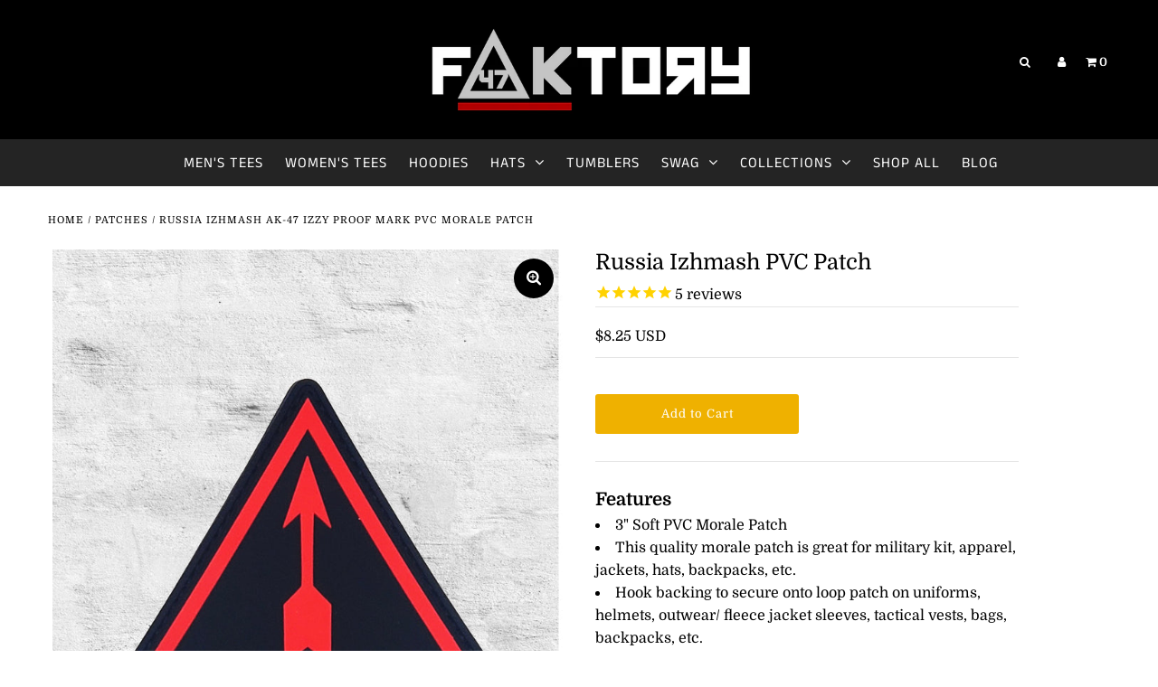

--- FILE ---
content_type: text/javascript; charset=utf-8
request_url: https://www.faktory47.com/products/izhmash-pvc-patch.js
body_size: 288
content:
{"id":5470032101539,"title":"Russia Izhmash PVC Patch","handle":"izhmash-pvc-patch","description":"\u003ch3\u003e\u003cstrong class=\"size-guide-title\"\u003eFeatures\u003c\/strong\u003e\u003c\/h3\u003e\n\u003cul class=\"a-unordered-list a-vertical a-spacing-none\"\u003e\n\u003cli\u003e\n\u003cspan class=\"a-list-item\"\u003e3\" Soft PVC Morale Patch \u003c\/span\u003e\u003cspan class=\"a-list-item\"\u003e\u003c\/span\u003e\n\u003c\/li\u003e\n\u003cli\u003e\u003cspan class=\"a-list-item\"\u003e This quality morale patch is great for military kit, apparel, jackets, hats, backpacks, etc.\u003c\/span\u003e\u003c\/li\u003e\n\u003cli\u003e\u003cspan class=\"a-list-item\"\u003eHook backing to secure onto loop patch on uniforms, helmets, outwear\/ fleece jacket sleeves, tactical vests, bags, backpacks, etc.\u003c\/span\u003e\u003c\/li\u003e\n\u003c\/ul\u003e","published_at":"2020-07-30T14:44:21-06:00","created_at":"2020-07-30T14:40:59-06:00","vendor":"Faktory 47","type":"Patches","tags":[],"price":825,"price_min":825,"price_max":825,"available":true,"price_varies":false,"compare_at_price":null,"compare_at_price_min":0,"compare_at_price_max":0,"compare_at_price_varies":false,"variants":[{"id":35347725746339,"title":"Default Title","option1":"Default Title","option2":null,"option3":null,"sku":"SWAG-PATCH-012-3","requires_shipping":true,"taxable":false,"featured_image":null,"available":true,"name":"Russia Izhmash PVC Patch","public_title":null,"options":["Default Title"],"price":825,"weight":43,"compare_at_price":null,"inventory_management":"shopify","barcode":"","requires_selling_plan":false,"selling_plan_allocations":[]}],"images":["\/\/cdn.shopify.com\/s\/files\/1\/0445\/6529\/9363\/products\/Russia-Izhmash-PVC-Patch-Faktory-47-1599496908.jpg?v=1599496909"],"featured_image":"\/\/cdn.shopify.com\/s\/files\/1\/0445\/6529\/9363\/products\/Russia-Izhmash-PVC-Patch-Faktory-47-1599496908.jpg?v=1599496909","options":[{"name":"Title","position":1,"values":["Default Title"]}],"url":"\/products\/izhmash-pvc-patch","media":[{"alt":"Russia Izhmash PVC Patch Faktory 47","id":11060116324515,"position":1,"preview_image":{"aspect_ratio":0.75,"height":2000,"width":1500,"src":"https:\/\/cdn.shopify.com\/s\/files\/1\/0445\/6529\/9363\/products\/Russia-Izhmash-PVC-Patch-Faktory-47-1599496908.jpg?v=1599496909"},"aspect_ratio":0.75,"height":2000,"media_type":"image","src":"https:\/\/cdn.shopify.com\/s\/files\/1\/0445\/6529\/9363\/products\/Russia-Izhmash-PVC-Patch-Faktory-47-1599496908.jpg?v=1599496909","width":1500}],"requires_selling_plan":false,"selling_plan_groups":[]}